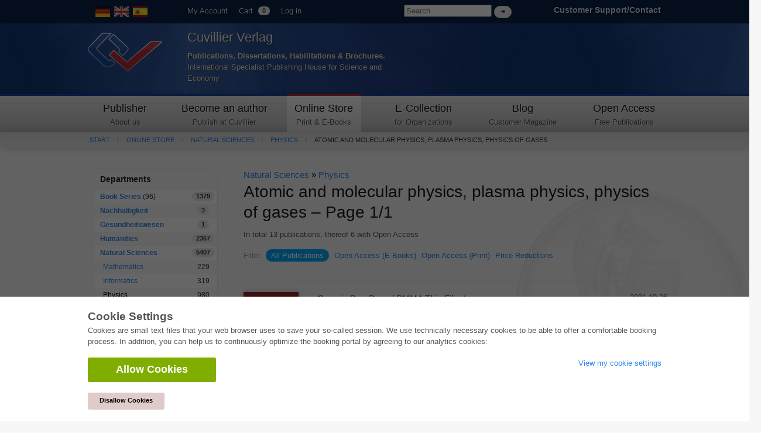

--- FILE ---
content_type: text/html; charset=utf-8
request_url: https://cuvillier.de/en/shop/areas/79-atomic-and-molecular-physics-plasma-physics-physics-of-gases
body_size: 9261
content:
<!DOCTYPE html>
<!-- paulirish.com/2008/conditional-stylesheets-vs-css-hacks-answer-neither/ -->
<!--[if lt IE 7 ]> <html class=\"ie6\" lang=\"en\"> <![endif]-->
<!--[if IE 7 ]> <html class=\"ie7\" lang=\"en\"> <![endif]-->
<!--[if IE 8 ]> <html class=\"ie8\" lang=\"en\"> <![endif]-->
<!--[if IE 9 ]> <html class=\"ie9\" lang=\"en\"> <![endif]-->
<!--[if (gt IE 9)|!(IE)]> <!--> <html lang=\"en\"> <![endif]-->
<head>
<meta charset='utf-8'>
<meta content='width=device-width, initial-scale=1.0' name='viewport'>
<meta content='875bc2711eb04feb9fa65b301b6f9142' name='p:domain_verify'>
<meta content='en' http-equiv='content-language'>
<meta content='uTqJlM2k_6rHZgpaVwKiMs_4TTg81usEfpZvTVNuiZA' name='google-site-verification'>
<link href='https://cuvillier.de/de/shop/areas/79-atomic-and-molecular-physics-plasma-physics-physics-of-gases' hreflang='de' rel='alternate'>
<link href='https://cuvillier.de/es/shop/areas/79-atomic-and-molecular-physics-plasma-physics-physics-of-gases' hreflang='es' rel='alternate'>
<title>Atomic and molecular physics, plasma physics, physics of gases – Page 1/1 – Cuvillier Verlag</title>
<link href='https://cuvillier.de/en/shop/areas/79-atomic-and-molecular-physics-plasma-physics-physics-of-gases' rel='canonical'>
<link href='/favicon.ico' rel='shortcut icon' type='image/x-icon'>
<link href='/apple-touch-icon.png' rel='apple-touch-icon'>
<link href='/apple-touch-icon-57x57.png' rel='apple-touch-icon' sizes='57x57'>
<link href='/apple-touch-icon-72x72.png' rel='apple-touch-icon' sizes='72x72'>
<link href='/apple-touch-icon-76x76.png' rel='apple-touch-icon' sizes='76x76'>
<link href='/apple-touch-icon-114x114.png' rel='apple-touch-icon' sizes='114x114'>
<link href='/apple-touch-icon-120x120.png' rel='apple-touch-icon' sizes='120x120'>
<link href='/apple-touch-icon-144x144.png' rel='apple-touch-icon' sizes='144x144'>
<link href='/apple-touch-icon-152x152.png' rel='apple-touch-icon' sizes='152x152'>
<link href='/apple-touch-icon-180x180.png' rel='apple-touch-icon' sizes='180x180'>
<link href="/assets/application-af18d542899c1c9d9ad4620c48c9e142.css" media="all" rel="stylesheet" type="text/css" />
<script src="/assets/application-1e301e6b7e53b4a26351b08ac70adc74.js" type="text/javascript"></script>
<meta content="authenticity_token" name="csrf-param" />
<meta content="mT5HferlCahiOSZ+PC41K0gWgVO1aHVQhBQQM1UuUqc=" name="csrf-token" />
</head>
<body class='application' id='shop'>
<script>
   $('body').css({'overflow':'hidden'});
</script>
<div class='cookie-wrapper'>
<div class='element--cookie-banner'>
<div class='element--card'>
<div class='cookie-padding'>
<div class='row'>
<div class='large-12 columns'>
<div class='card--title'>
Cookie Settings
</div>
<p>
Cookies are small text files that your web browser uses to save your so-called session. We use technically necessary cookies to be able to offer a comfortable booking process. In addition, you can help us to continuously optimize the booking portal by agreeing to our analytics cookies:
</p>
<div class='row'>
<div class='large-8 columns'>
<a href="/en/cookies/ga_allow" class="button green large radius" data-method="post" data-remote="true" onclick="$(&#x27;body&#x27;).css({overflow:&#x27;scroll&#x27;});" rel="nofollow"><i class='fa fa-check'></i>
Allow Cookies
</a><br>
<br>
<a href="/en/cookies/ga_disallow" class="button small radius" data-method="post" data-remote="true" onclick="$(&#x27;body&#x27;).css({overflow:&#x27;scroll&#x27;});" rel="nofollow" style="background: #e0caca; color: #000;"><i class='fa fa-times'></i>
Disallow Cookies
</a></div>
<div class='large-4 columns'>
<p>
<a href="/en/cookies"><i class='fa fa-arrow-right'></i>
View my cookie settings
</a></p>
</div>
</div>
</div>
</div>
</div>
</div>
</div>
</div>

<div class='web' id='layout'>
<a name='top_of_page'></a>
<div class='heaven'>
<div class='user-bar'>
<div class='row'>
<div class='two columns hide-on-phones'>
<div class='left'>
<div id='locales'>
<a href="/de/shop/areas/79-atomic-and-molecular-physics-plasma-physics-physics-of-gases"><img alt="De" class="language-icon" src="/assets/icons/de.png" /></a>
<img alt="En" class="language-icon" src="/assets/icons/en.png" />
<a href="/es/shop/areas/79-atomic-and-molecular-physics-plasma-physics-physics-of-gases"><img alt="Es" class="language-icon" src="/assets/icons/es.png" /></a>
</div>

</div>
</div>
<div class='seven columns'>
<ul class='left top-user-bar'>
<li><a href="/en/account">My Account</a></li>
<li>
<a href="/en/account/cart">Cart
<span class="cart-count-badge label round white">0</span>
</a></li>
<li>
<a href="/en/users/sign_in">Log in</a>
</li>
</ul>
<div class='show-on-phones'>
<div class='mobile-menu-button'>
<a class='burgermenu' href='#'>
☰
</a>
</div>
</div>
<div class='right hide-on-phones'>
<form accept-charset="UTF-8" action="/en/shop/publications" class="nice" method="get" style="display: inline !important;"><div style="margin:0;padding:0;display:inline"><input name="utf8" type="hidden" value="&#x2713;" /></div>
<input id="query" name="query" placeholder="Search" style="width: 150px;" type="search" />
<input class="white button round tiny nice" name="commit" style="margin-top: 10px; display: inline;" type="submit" value="➜" />
</form>

</div>
</div>
<div class='three columns customer-service hide-on-phones'>
<div class='right'>
<b>
<a href="/en/Kontakt">Customer Support/Contact
</a></b>
</div>
</div>
<div class='clearfix'></div>
</div>
</div>
</div>
<div class='show-on-phones'>
<form accept-charset="UTF-8" action="/en/shop/publications" class="nice" method="get" style="display: inline !important;"><div style="margin:0;padding:0;display:inline"><input name="utf8" type="hidden" value="&#x2713;" /></div>
<div class='row' style='background: #0a2047;'>
<div class='three columns phone-three'>
<input id="query" name="query" placeholder="Search" style="margin-left: 5px; margin-top: 14px; width: 100%;" type="search" />
</div>
<div class='three columns phone-one'>
<input class="white button round tiny nice" name="commit" style="display: inline;" type="submit" value="➜" />
</div>
</div>
</form>

</div>
<div class='header'>
<div class='row'>
<div class='two columns phone-one'>
<div class='cuv-logo'>
<a href="/en"><img alt="Logo_cuvillier_verlag" src="/assets/logos/Logo_Cuvillier_Verlag.png" /></a>
</div>
</div>
<div class='five columns cuvillier-info phone-three'>
<div class='hide-on-phones'>
<h3>Cuvillier Verlag</h3>
<p>
<strong>Publications, Dissertations, Habilitations &amp; Brochures.</strong>
<br>
International Specialist Publishing House for Science and Economy
</p>
</div>
<div class='show-on-phones'>
<h2>Cuvillier Verlag GmbH</h2>
</div>
</div>
<div class='twoneo columns hide-on-phones'></div>
<div class='four columns'>
<div class='show-on-phones'>
<div class='right'>
<div id='locales'>
<a href="/de/shop/areas/79-atomic-and-molecular-physics-plasma-physics-physics-of-gases"><img alt="De" class="language-icon" src="/assets/icons/de.png" /></a>
<img alt="En" class="language-icon" src="/assets/icons/en.png" />
<a href="/es/shop/areas/79-atomic-and-molecular-physics-plasma-physics-physics-of-gases"><img alt="Es" class="language-icon" src="/assets/icons/es.png" /></a>
</div>

</div>
</div>
</div>
</div>
</div>
<div class='hide-on-phones'>
<div class='navigation'>
<div class='row'>
<nav>
<div class='two columns nav-item first' id='publisher'>
<a href="/en/cuvillier-verlag"><h5>Publisher</h5>
<p class='top-nav-info'>
About us
</p>
</a></div>
<div class='three columns nav-item first' id='authors'>
<a href="/en/autorwerden"><h5>Become an author</h5>
<p class='top-nav-info'>
Publish at Cuvillier
</p>
</a></div>
<div class='two columns nav-item first' id='shop'>
<a href="/en/shop"><h5>Online Store</h5>
<p class='top-nav-info'>
Print & E-Books
</p>
</a></div>
<div class='three columns nav-item' id='ecollection'>
<a href="/en/ecollection"><h5>E-Collection</h5>
<p class='top-nav-info'>
for Organizations
</p>
</a></div>
<div class='two columns nav-item' id='blog'>
<a href="/en/blog"><h5>Blog</h5>
<p class='top-nav-info'>
Customer Magazine
</p>
</a></div>
<div class='two columns nav-item' id='open_access'>
<a href="/en/open_access"><h5>Open Access</h5>
<p class='top-nav-info'>
Free Publications
</p>
</a></div>
</nav>
</div>
</div>
</div>
<div class='crumbs'>
<div class='row'>
<div class='twelve columns'>
<ul class='breadcrumbs frontend'>
<li><a href="/en">Start</a></li>
<li><a href="/en/shop">Online Store</a></li>
<li><a href="/en/shop/areas/184-natural-sciences">Natural Sciences</a></li>
<li><a href="/en/shop/areas/76-physics">Physics</a></li>
<li class='current'><a href="/en/shop/areas/79-atomic-and-molecular-physics-plasma-physics-physics-of-gases">Atomic and molecular physics, plasma physics, physics of gases</a></li>

</ul>
<div class='show-on-phones'>
<div class='burgermenu-navigation hide-on-phones'>
<ul class='burgermenu-main'>
<li class='burgermenu-main-navigation'>
<a href="/en/cms/containers/1/pages/1">Publisher
</a></li>
<li class='burgermenu-main-navigation'>
<a href="/en/cms/containers/2/pages/2">Become an author
</a></li>
<li class='burgermenu-main-navigation'>
<a href="/en/shop">Online Store
</a></li>
<li class='burgermenu-main-navigation'>
<a href="/en/ecollection">E-Collection
</a></li>
<li class='burgermenu-main-navigation'>
<a href="/en/blog">Blog
</a></li>
<li class='burgermenu-main-navigation'>
<a href="/en/open_access">Open Access
</a></li>
<li class='burgermenu-main-navigation'>
<a href="/en/cms/containers/3/pages/35">Contact/Access
</a></li>
</ul>
</div>
</div>

</div>
</div>
</div>
<div class='yield'>
<div class='row'>
<div class='twelve columns'>

<div class='row'>
<div class='three columns ecollection_sidebar'>
<table class='radius'>
<thead>
<th>Departments</th>
<th></th>
</thead>
<tbody>
<tr class='clickable shop-area-narrow'>
<td>
<strong><a href="/en/shop/series">Book Series</a></strong>
(96)
</td>
<td class='centered'>
<div class='label white round'>
1379
</div>
</td>
</tr>
<tr class='clickable shop-area-narrow'>
<td>
<strong><a href="/en/shop/areas/208-nachhaltigkeit">Nachhaltigkeit</a></strong>
</td>
<td class='centered'>
<div class='label white round'>
3
</div>
</td>
</tr>
<tr class='clickable shop-area-narrow'>
<td>
<strong><a href="/en/shop/areas/207-gesundheitswesen">Gesundheitswesen</a></strong>
</td>
<td class='centered'>
<div class='label white round'>
1
</div>
</td>
</tr>
<tr class='clickable shop-area-narrow'>
<td>
<strong><a href="/en/shop/areas/183-humanities">Humanities</a></strong>
</td>
<td class='centered'>
<div class='label white round'>
2367
</div>
</td>
</tr>
<tr class='clickable shop-area-narrow'>
<td>
<strong><a href="/en/shop/areas/184-natural-sciences">Natural Sciences</a></strong>
</td>
<td class='centered'>
<div class='label white round'>
5407
</div>
</td>
</tr>
<tr class='clickable shop-area-narrow'>
<td class='shifted'>
<a href="/en/shop/areas/72-mathematics">Mathematics</a>
</td>
<td class='centered'>
229
</td>
</tr>
<tr class='clickable shop-area-narrow'>
<td class='shifted'>
<a href="/en/shop/areas/75-informatics">Informatics</a>
</td>
<td class='centered'>
319
</td>
</tr>
<tr class='clickable shop-area-narrow'>
<td class='shifted'>
<a href="/en/shop/areas/76-physics" class="current_area">Physics</a>
</td>
<td class='centered'>
980
</td>
</tr>
<tr class='clickable shop-area-narrow'>
<td class='shifted'>
<a href="/en/shop/areas/82-chemistry">Chemistry</a>
</td>
<td class='centered'>
1364
</td>
</tr>
<tr class='clickable shop-area-narrow'>
<td class='shifted'>
<a href="/en/shop/areas/91-geosciences">Geosciences</a>
</td>
<td class='centered'>
131
</td>
</tr>
<tr class='clickable shop-area-narrow'>
<td class='shifted'>
<a href="/en/shop/areas/102-human-medicine">Human medicine</a>
</td>
<td class='centered'>
243
</td>
</tr>
<tr class='clickable shop-area-narrow'>
<td class='shifted'>
<a href="/en/shop/areas/118-stomatology">Stomatology</a>
</td>
<td class='centered'>
10
</td>
</tr>
<tr class='clickable shop-area-narrow'>
<td class='shifted'>
<a href="/en/shop/areas/119-veterinary-medicine">Veterinary medicine</a>
</td>
<td class='centered'>
108
</td>
</tr>
<tr class='clickable shop-area-narrow'>
<td class='shifted'>
<a href="/en/shop/areas/123-pharmacy">Pharmacy</a>
</td>
<td class='centered'>
147
</td>
</tr>
<tr class='clickable shop-area-narrow'>
<td class='shifted'>
<a href="/en/shop/areas/129-biology">Biology</a>
</td>
<td class='centered'>
835
</td>
</tr>
<tr class='clickable shop-area-narrow'>
<td class='shifted'>
<a href="/en/shop/areas/136-biochemistry-molecular-biology-gene-technology">Biochemistry, molecular biology, gene technology</a>
</td>
<td class='centered'>
121
</td>
</tr>
<tr class='clickable shop-area-narrow'>
<td class='shifted'>
<a href="/en/shop/areas/137-biophysics">Biophysics</a>
</td>
<td class='centered'>
25
</td>
</tr>
<tr class='clickable shop-area-narrow'>
<td class='shifted'>
<a href="/en/shop/areas/138-domestic-and-nutritional-science">Domestic and nutritional science</a>
</td>
<td class='centered'>
45
</td>
</tr>
<tr class='clickable shop-area-narrow'>
<td class='shifted'>
<a href="/en/shop/areas/139-agricultural-science">Agricultural science</a>
</td>
<td class='centered'>
1004
</td>
</tr>
<tr class='clickable shop-area-narrow'>
<td class='shifted'>
<a href="/en/shop/areas/145-forest-science">Forest science</a>
</td>
<td class='centered'>
201
</td>
</tr>
<tr class='clickable shop-area-narrow'>
<td class='shifted'>
<a href="/en/shop/areas/150-horticultural-science">Horticultural science</a>
</td>
<td class='centered'>
20
</td>
</tr>
<tr class='clickable shop-area-narrow'>
<td class='shifted'>
<a href="/en/shop/areas/151-environmental-research-ecology-and-landscape-conservation">Environmental research, ecology and landscape conservation</a>
</td>
<td class='centered'>
148
</td>
</tr>
<tr class='clickable shop-area-narrow'>
<td>
<strong><a href="/en/shop/areas/185-engineering">Engineering</a></strong>
</td>
<td class='centered'>
<div class='label white round'>
1793
</div>
</td>
</tr>
<tr class='clickable shop-area-narrow'>
<td>
<strong><a href="/en/shop/areas/187-common">Common</a></strong>
</td>
<td class='centered'>
<div class='label white round'>
98
</div>
</td>
</tr>
<tr class='clickable shop-area-narrow'>
<td colspan='2'>
<b>
<a href="https://cuvillier.de/sites/leitlinien-unfallchirurgie/" target="_blank">Leitlinien Unfallchirurgie
<br>
5. Auflage bestellen
</a></b>
</td>
</tr>
</tbody>
</table>
<hr>
<h6>Advanced Search</h6>
<form accept-charset="UTF-8" action="/en/shop/publications" html="{:class=&gt;&quot;nice&quot;}" method="get"><div style="margin:0;padding:0;display:inline"><input name="utf8" type="hidden" value="&#x2713;" /></div>
<input class="full radius" id="query" name="query" placeholder="Full text search" type="search" />
<input class="full radius" id="isbn" name="isbn" placeholder="ISBN" type="search" />
<input class="full radius" id="title" name="title" placeholder="Title" type="search" />
<input class="full radius" id="author" name="author" placeholder="Author" type="search" />
<input class="full radius" id="keyword" name="keyword" placeholder="Keyword" type="search" />
<input class="white button radius tiny nice full" name="commit" type="submit" value="Search" />
</form>



</div>
<div class='nine columns'>
<h6>
<a href="/en/shop/areas/184-natural-sciences">Natural Sciences</a>
»
<a href="/en/shop/areas/76-physics">Physics</a>
</h6>
<h1>Atomic and molecular physics, plasma physics, physics of gases – Page 1/1</h1>
<div class='counter'>
<div class='row'>
<div class='twelve columns'>
<div class='counter'>
In total 13 publications, thereof 6 with Open Access
</div>
<br>
<dl class='sub-nav'>
<dt class='hide-on-phones'>Filter</dt>
<dd class='active'><a href="/en/shop/areas/79-atomic-and-molecular-physics-plasma-physics-physics-of-gases">All Publications</a></dd>
<dd><a href="/en/shop/areas/79-atomic-and-molecular-physics-plasma-physics-physics-of-gases?filter=open_access">Open Access (E-Books)</a></dd>
<dd><a href="/en/shop/areas/79-atomic-and-molecular-physics-plasma-physics-physics-of-gases?filter=open_access_print">Open Access (Print)</a></dd>
<dd><a href="/en/shop/areas/79-atomic-and-molecular-physics-plasma-physics-physics-of-gases?filter=price_reduced">Price Reductions</a></dd>
</dl>
</div>
</div>
</div>
<hr>
<div class='row publication-listing' id='publication_8537'>
<div class='two columns phone-one'>
<a href="/en/shop/publications/8537-organic-dye-doped-pmma-thin-film-laser"><img alt="Organic Dye-Doped PMMA Thin-Film Laser" class="cover" src="/uploads/publication/cover/8537/small_20211026_Ang_cover.jpg" /></a>
</div>
<div class='eight columns phone-three'>
<h6>
<a href="/en/shop/publications/8537-organic-dye-doped-pmma-thin-film-laser">Organic Dye-Doped PMMA Thin-Film Laser</a>
</h6>
<a href="/en/shop/people/61139-pen-yiao-ang">Pen Yiao Ang</a>
<div class='contributor'>
Author
</div>
<div class='clearfix'></div>
<div class='hide-on-phones'>
ISBN-13 (Hard Copy):
978-3-73697-503-3
<br>
ISBN-13 (eBook):
978-3-73696-503-4
<br>
Final Book Format:
A5
</div>
<div class='publication-price' id='publication_8537'>
<div class='row'>
<div class='four columns'>
<img alt="Price_print" class="has-tip tip-top" data-tooltip="true" src="/assets/icons/price_print.png" title="Print Edition" />
<div class='price'>EUR 53.88</div>
<div class='clearfix'></div>
<form accept-charset="UTF-8" action="https://cuvillier.de/en/account/orders/populate" data-remote="true" method="post"><div style="margin:0;padding:0;display:inline"><input name="utf8" type="hidden" value="&#x2713;" /><input name="authenticity_token" type="hidden" value="mT5HferlCahiOSZ+PC41K0gWgVO1aHVQhBQQM1UuUqc=" /></div><input id="order_publication_id" name="order[publication_id]" type="hidden" value="8537" />
<input id="order_variant" name="order[variant]" type="hidden" value="print" />
<input class="tiny radius nice white button" id="print" name="commit" type="submit" value="Add to Cart +" />
</form>

<div class='clearfix'></div>
</div>
<div class='four columns'>
<img alt="Price_ebook" class="has-tip tip-top" data-tooltip="true" src="/assets/icons/price_ebook.png" title="eBook" />
<div class='price'>EUR 38.28</div>
<div class='clearfix'></div>
<form accept-charset="UTF-8" action="https://cuvillier.de/en/account/orders/populate" data-remote="true" method="post"><div style="margin:0;padding:0;display:inline"><input name="utf8" type="hidden" value="&#x2713;" /><input name="authenticity_token" type="hidden" value="mT5HferlCahiOSZ+PC41K0gWgVO1aHVQhBQQM1UuUqc=" /></div><input id="order_publication_id" name="order[publication_id]" type="hidden" value="8537" />
<input id="order_variant" name="order[variant]" type="hidden" value="ebook" />
<input class="tiny radius nice white button" id="ebook" name="commit" type="submit" value="Add to Cart +" />
</form>

<div class='clearfix'></div>
</div>
<div class='clearfix'></div>
</div>
</div>

</div>
<div class='two columns hide-on-phones'>
<div class='publication_date right'>
2021-10-26
</div>
<div class='clearfix'></div>
<div class='row'>
<div class='eight columns push-four'>
<div class='badge-area'>

</div>
</div>
</div>
</div>
</div>
<hr>
<div class='row publication-listing' id='publication_8419'>
<div class='two columns phone-one'>
<a href="/en/shop/publications/8419-konzept-zur-bestimmung-der-krafstoffqualitat-fur-den-betrieb-in-plug-in-hybridfahrzeugen"><img alt="Konzept zur Bestimmung der Krafstoffqualität für den Betrieb in Plug-in Hybridfahrzeugen" class="cover" src="/uploads/publication/cover/8419/small_9783736974005-cover.jpg" /></a>
</div>
<div class='eight columns phone-three'>
<h6>
<a href="/en/shop/publications/8419-konzept-zur-bestimmung-der-krafstoffqualitat-fur-den-betrieb-in-plug-in-hybridfahrzeugen">Konzept zur Bestimmung der Krafstoffqualität für den Betrieb in Plug-in Hybridfahrzeugen (Volume 29)</a>
</h6>
<a href="/en/shop/people/59975-mustafa-eskiner">Mustafa Eskiner</a>
<div class='contributor'>
Author
</div>
<div class='clearfix'></div>
<div class='hide-on-phones'>
ISBN-13 (Hard Copy):
978-3-73697-400-5
<br>
ISBN-13 (eBook):
978-3-73696-400-6
<br>
Final Book Format:
A5
</div>
<div class='publication-price' id='publication_8419'>
<div class='row'>
<div class='four columns'>
<img alt="Price_print" class="has-tip tip-top" data-tooltip="true" src="/assets/icons/price_print.png" title="Print Edition" />
<div class='price'>EUR 63.84</div>
<div class='clearfix'></div>
<form accept-charset="UTF-8" action="https://cuvillier.de/en/account/orders/populate" data-remote="true" method="post"><div style="margin:0;padding:0;display:inline"><input name="utf8" type="hidden" value="&#x2713;" /><input name="authenticity_token" type="hidden" value="mT5HferlCahiOSZ+PC41K0gWgVO1aHVQhBQQM1UuUqc=" /></div><input id="order_publication_id" name="order[publication_id]" type="hidden" value="8419" />
<input id="order_variant" name="order[variant]" type="hidden" value="print" />
<input class="tiny radius nice white button" id="print" name="commit" type="submit" value="Add to Cart +" />
</form>

<div class='clearfix'></div>
</div>
<div class='four columns'>
<img alt="Price_ebook" class="has-tip tip-top" data-tooltip="true" src="/assets/icons/price_ebook.png" title="eBook" />
<div class='price'>EUR 47.88</div>
<div class='clearfix'></div>
<form accept-charset="UTF-8" action="https://cuvillier.de/en/account/orders/populate" data-remote="true" method="post"><div style="margin:0;padding:0;display:inline"><input name="utf8" type="hidden" value="&#x2713;" /><input name="authenticity_token" type="hidden" value="mT5HferlCahiOSZ+PC41K0gWgVO1aHVQhBQQM1UuUqc=" /></div><input id="order_publication_id" name="order[publication_id]" type="hidden" value="8419" />
<input id="order_variant" name="order[variant]" type="hidden" value="ebook" />
<input class="tiny radius nice white button" id="ebook" name="commit" type="submit" value="Add to Cart +" />
</form>

<div class='clearfix'></div>
</div>
<div class='clearfix'></div>
</div>
</div>

</div>
<div class='two columns hide-on-phones'>
<div class='publication_date right'>
2021-03-23
</div>
<div class='clearfix'></div>
<div class='row'>
<div class='eight columns push-four'>
<div class='badge-area'>

</div>
</div>
</div>
</div>
</div>
<hr>
<div class='row publication-listing' id='publication_8382'>
<div class='two columns phone-one'>
<a href="/en/shop/publications/8382-advanced-diffusion-studies-of-active-enzymes-and-nanosystems"><img alt="Advanced Diffusion Studies of Active Enzymes and Nanosystems" class="cover" src="/uploads/publication/cover/8382/small_9783736973640-cover.jpg" /></a>
</div>
<div class='eight columns phone-three'>
<h6>
<a href="/en/shop/publications/8382-advanced-diffusion-studies-of-active-enzymes-and-nanosystems">Advanced Diffusion Studies of Active Enzymes and Nanosystems</a>
</h6>
<a href="/en/shop/people/59582-jan-philipp-gunther">Jan-Philipp Günther</a>
<div class='contributor'>
Author
</div>
<div class='clearfix'></div>
<div class='hide-on-phones'>
ISBN-13 (Hard Copy):
978-3-73697-364-0
<br>
ISBN-13 (eBook):
978-3-73696-364-1
<br>
Final Book Format:
A5
</div>
<div class='publication-price' id='publication_8382'>
<div class='row'>
<div class='four columns'>
<img alt="Price_print" class="has-tip tip-top" data-tooltip="true" src="/assets/icons/price_print.png" title="Print Edition" />
<div class='price'>EUR 63.48</div>
<div class='clearfix'></div>
<form accept-charset="UTF-8" action="https://cuvillier.de/en/account/orders/populate" data-remote="true" method="post"><div style="margin:0;padding:0;display:inline"><input name="utf8" type="hidden" value="&#x2713;" /><input name="authenticity_token" type="hidden" value="mT5HferlCahiOSZ+PC41K0gWgVO1aHVQhBQQM1UuUqc=" /></div><input id="order_publication_id" name="order[publication_id]" type="hidden" value="8382" />
<input id="order_variant" name="order[variant]" type="hidden" value="print" />
<input class="tiny radius nice white button" id="print" name="commit" type="submit" value="Add to Cart +" />
</form>

<div class='clearfix'></div>
</div>
<div class='four columns'>
<img alt="Price_ebook" class="has-tip tip-top" data-tooltip="true" src="/assets/icons/price_ebook.png" title="eBook" />
<div class='price'>EUR 45.48</div>
<div class='clearfix'></div>
<form accept-charset="UTF-8" action="https://cuvillier.de/en/account/orders/populate" data-remote="true" method="post"><div style="margin:0;padding:0;display:inline"><input name="utf8" type="hidden" value="&#x2713;" /><input name="authenticity_token" type="hidden" value="mT5HferlCahiOSZ+PC41K0gWgVO1aHVQhBQQM1UuUqc=" /></div><input id="order_publication_id" name="order[publication_id]" type="hidden" value="8382" />
<input id="order_variant" name="order[variant]" type="hidden" value="ebook" />
<input class="tiny radius nice white button" id="ebook" name="commit" type="submit" value="Add to Cart +" />
</form>

<div class='clearfix'></div>
</div>
<div class='clearfix'></div>
</div>
</div>

</div>
<div class='two columns hide-on-phones'>
<div class='publication_date right'>
2021-02-03
</div>
<div class='clearfix'></div>
<div class='row'>
<div class='eight columns push-four'>
<div class='badge-area'>

</div>
</div>
</div>
</div>
</div>
<hr>
<div class='row publication-listing' id='publication_8342'>
<div class='two columns phone-one'>
<a href="/en/shop/publications/8342-rarefied-gas-flows-and-dynamic-plasma-phenomena-in-electric-propulsion-systems"><img alt="Rarefied Gas Flows and Dynamic Plasma Phenomena in Electric Propulsion Systems" class="cover" src="/uploads/publication/cover/8342/small_9783736973244-cover.jpg" /></a>
</div>
<div class='eight columns phone-three'>
<h6>
<a href="/en/shop/publications/8342-rarefied-gas-flows-and-dynamic-plasma-phenomena-in-electric-propulsion-systems">Rarefied Gas Flows and Dynamic Plasma Phenomena in Electric Propulsion Systems</a>
</h6>
<a href="/en/shop/people/59270-juan-esteban-gomez-herrera">Juan Esteban Gomez Herrera</a>
<div class='contributor'>
Author
</div>
<div class='clearfix'></div>
<div class='hide-on-phones'>
ISBN-13 (Hard Copy):
978-3-73697-324-4
<br>
ISBN-13 (eBook):
978-3-73696-324-5
<br>
Final Book Format:
A5
</div>
<div class='publication-price' id='publication_8342'>
<div class='row'>
<div class='four columns'>
<img alt="Price_print" class="has-tip tip-top" data-tooltip="true" src="/assets/icons/price_print.png" title="Print Edition" />
<div class='price'>EUR 117.48</div>
<div class='clearfix'></div>
<form accept-charset="UTF-8" action="https://cuvillier.de/en/account/orders/populate" data-remote="true" method="post"><div style="margin:0;padding:0;display:inline"><input name="utf8" type="hidden" value="&#x2713;" /><input name="authenticity_token" type="hidden" value="mT5HferlCahiOSZ+PC41K0gWgVO1aHVQhBQQM1UuUqc=" /></div><input id="order_publication_id" name="order[publication_id]" type="hidden" value="8342" />
<input id="order_variant" name="order[variant]" type="hidden" value="print" />
<input class="tiny radius nice white button" id="print" name="commit" type="submit" value="Add to Cart +" />
</form>

<div class='clearfix'></div>
</div>
<div class='four columns'>
<img alt="Price_ebook" class="has-tip tip-top" data-tooltip="true" src="/assets/icons/price_ebook.png" title="eBook" />
<div class='price'>EUR 82.68</div>
<div class='clearfix'></div>
<form accept-charset="UTF-8" action="https://cuvillier.de/en/account/orders/populate" data-remote="true" method="post"><div style="margin:0;padding:0;display:inline"><input name="utf8" type="hidden" value="&#x2713;" /><input name="authenticity_token" type="hidden" value="mT5HferlCahiOSZ+PC41K0gWgVO1aHVQhBQQM1UuUqc=" /></div><input id="order_publication_id" name="order[publication_id]" type="hidden" value="8342" />
<input id="order_variant" name="order[variant]" type="hidden" value="ebook" />
<input class="tiny radius nice white button" id="ebook" name="commit" type="submit" value="Add to Cart +" />
</form>

<div class='clearfix'></div>
</div>
<div class='clearfix'></div>
</div>
</div>

</div>
<div class='two columns hide-on-phones'>
<div class='publication_date right'>
2021-01-04
</div>
<div class='clearfix'></div>
<div class='row'>
<div class='eight columns push-four'>
<div class='badge-area'>

</div>
</div>
</div>
</div>
</div>
<hr>
<div class='row publication-listing' id='publication_8007'>
<div class='two columns phone-one'>
<a href="/en/shop/publications/8007-experimental-study-of-the-zonal-flow-dynamics-in-the-magnetised-plasmas-of-the-stellarator-experiment-tj-k"><img alt="Experimental study of the zonal-flow dynamics in the magnetised plasmas of the stellarator experiment TJ-K" class="cover" src="/uploads/publication/cover/8007/small_9783736999930_cover.jpg" /></a>
</div>
<div class='eight columns phone-three'>
<h6>
<a href="/en/shop/publications/8007-experimental-study-of-the-zonal-flow-dynamics-in-the-magnetised-plasmas-of-the-stellarator-experiment-tj-k">Experimental study of the zonal-flow dynamics in the magnetised plasmas of the stellarator experiment TJ-K</a>
</h6>
<a href="/en/shop/people/57494-bernhard-schmid">Bernhard Schmid</a>
<div class='contributor'>
Author
</div>
<div class='clearfix'></div>
<div class='hide-on-phones'>
ISBN-13 (Hard Copy):
978-3-73699-993-0
<br>
ISBN-13 (eBook):
978-3-73698-993-1
<br>
Final Book Format:
A5
</div>
<div class='publication-price' id='publication_8007'>
<div class='row'>
<div class='four columns'>
<img alt="Price_print" class="has-tip tip-top" data-tooltip="true" src="/assets/icons/price_print.png" title="Print Edition" />
<div class='price'>EUR 49.90</div>
<div class='clearfix'></div>
<form accept-charset="UTF-8" action="https://cuvillier.de/en/account/orders/populate" data-remote="true" method="post"><div style="margin:0;padding:0;display:inline"><input name="utf8" type="hidden" value="&#x2713;" /><input name="authenticity_token" type="hidden" value="mT5HferlCahiOSZ+PC41K0gWgVO1aHVQhBQQM1UuUqc=" /></div><input id="order_publication_id" name="order[publication_id]" type="hidden" value="8007" />
<input id="order_variant" name="order[variant]" type="hidden" value="print" />
<input class="tiny radius nice white button" id="print" name="commit" type="submit" value="Add to Cart +" />
</form>

<div class='clearfix'></div>
</div>
<div class='four columns'>
<img alt="Price_ebook" class="has-tip tip-top" data-tooltip="true" src="/assets/icons/price_ebook.png" title="eBook" />
<div class='price'>EUR 0.00</div>
<div class='clearfix'></div>
<form accept-charset="UTF-8" action="https://cuvillier.de/en/account/orders/populate" data-remote="true" method="post"><div style="margin:0;padding:0;display:inline"><input name="utf8" type="hidden" value="&#x2713;" /><input name="authenticity_token" type="hidden" value="mT5HferlCahiOSZ+PC41K0gWgVO1aHVQhBQQM1UuUqc=" /></div><input id="order_publication_id" name="order[publication_id]" type="hidden" value="8007" />
<input id="order_variant" name="order[variant]" type="hidden" value="ebook" />
<input class="tiny radius nice white button" id="ebook" name="commit" type="submit" value="Add to Cart +" />
</form>

<div class='clearfix'></div>
</div>
<div class='four columns'>
<img alt="Price_ebook" class="has-tip tip-top" data-tooltip="true" src="/assets/icons/price_ebook.png" title="eBook" />
<div class='price'>Open Access</div>
<div class='clearfix'></div>
<a href="/get/ebook/5762/9783736989931_eBook.pdf" class="tiny radius nice white button">PDF (5.9 MB)
Download
</a><br>
</div>
<div class='clearfix'></div>
</div>
</div>

</div>
<div class='two columns hide-on-phones'>
<div class='publication_date right'>
2019-03-28
</div>
<div class='clearfix'></div>
<div class='row'>
<div class='eight columns push-four'>
<div class='badge-area'>

</div>
</div>
</div>
</div>
</div>
<hr>
<div class='row publication-listing' id='publication_7383'>
<div class='two columns phone-one'>
<a href="/en/shop/publications/[base64]"><img alt="Die Struktur von Raum und Zeit, abgeleitet vom v. Klitzing´s Quanten-Hall-Effekt, Galilei´s Weg-Zeit-Gesetz der Bewegung, Wien´schen Verschiebungsgesetz und Avogadro-Loschmidt Gesetz, und die Interpretation der Wärme" class="cover" src="/uploads/publication/cover/7383/small_9783736993884.jpg" /></a>
</div>
<div class='eight columns phone-three'>
<h6>
<a href="/en/shop/publications/[base64]">Die Struktur von Raum und Zeit, abgeleitet vom v. Klitzing´s Quanten-Hall-Effekt, Galilei´s Weg-Zeit-Gesetz der Bewegung, Wien´schen Verschiebungsgesetz und Avogadro-Loschmidt Gesetz, und die Interpretation der Wärme</a>
</h6>
<a href="/en/shop/people/975-gerhard-dorda">Gerhard Dorda</a>
<div class='contributor'>
Author
</div>
<div class='clearfix'></div>
<div class='hide-on-phones'>
ISBN-13 (Hard Copy):
978-3-73699-388-4
<br>
ISBN-13 (eBook):
978-3-73698-388-5
<br>
Final Book Format:
A5
</div>
<div class='publication-price' id='publication_7383'>
<div class='row'>
<div class='four columns'>
<img alt="Price_print" class="has-tip tip-top" data-tooltip="true" src="/assets/icons/price_print.png" title="Print Edition" />
<div class='price'>EUR 19.50</div>
<div class='clearfix'></div>
<form accept-charset="UTF-8" action="https://cuvillier.de/en/account/orders/populate" data-remote="true" method="post"><div style="margin:0;padding:0;display:inline"><input name="utf8" type="hidden" value="&#x2713;" /><input name="authenticity_token" type="hidden" value="mT5HferlCahiOSZ+PC41K0gWgVO1aHVQhBQQM1UuUqc=" /></div><input id="order_publication_id" name="order[publication_id]" type="hidden" value="7383" />
<input id="order_variant" name="order[variant]" type="hidden" value="print" />
<input class="tiny radius nice white button" id="print" name="commit" type="submit" value="Add to Cart +" />
</form>

<div class='clearfix'></div>
</div>
<div class='four columns'>
<img alt="Price_ebook" class="has-tip tip-top" data-tooltip="true" src="/assets/icons/price_ebook.png" title="eBook" />
<div class='price'>EUR 0.00</div>
<div class='clearfix'></div>
<form accept-charset="UTF-8" action="https://cuvillier.de/en/account/orders/populate" data-remote="true" method="post"><div style="margin:0;padding:0;display:inline"><input name="utf8" type="hidden" value="&#x2713;" /><input name="authenticity_token" type="hidden" value="mT5HferlCahiOSZ+PC41K0gWgVO1aHVQhBQQM1UuUqc=" /></div><input id="order_publication_id" name="order[publication_id]" type="hidden" value="7383" />
<input id="order_variant" name="order[variant]" type="hidden" value="ebook" />
<input class="tiny radius nice white button" id="ebook" name="commit" type="submit" value="Add to Cart +" />
</form>

<div class='clearfix'></div>
</div>
<div class='four columns'>
<img alt="Price_ebook" class="has-tip tip-top" data-tooltip="true" src="/assets/icons/price_ebook.png" title="eBook" />
<div class='price'>Open Access</div>
<div class='clearfix'></div>
<a href="/get/ebook/5025/9783736983885_E-Book.pdf" class="tiny radius nice white button">PDF (770 KB)
Download
</a><br>
</div>
<div class='clearfix'></div>
</div>
</div>

</div>
<div class='two columns hide-on-phones'>
<div class='publication_date right'>
2016-11-28
</div>
<div class='clearfix'></div>
<div class='row'>
<div class='eight columns push-four'>
<div class='badge-area'>

</div>
</div>
</div>
</div>
</div>
<hr>
<div class='row publication-listing' id='publication_7249'>
<div class='two columns phone-one'>
<a href="/en/shop/publications/7249-ortsaufgeloste-photoemissionsuntersuchungen-von-plasmonischen-anregungen-in-organisch-anorganischen-hybridsystemen-mit-peem"><img alt="Ortsaufgelöste Photoemissionsuntersuchungen von plasmonischen Anregungen in organisch-anorganischen Hybridsystemen mit PEEM" class="cover" src="/uploads/publication/cover/7249/small_9783736992597.jpg" /></a>
</div>
<div class='eight columns phone-three'>
<h6>
<a href="/en/shop/publications/7249-ortsaufgeloste-photoemissionsuntersuchungen-von-plasmonischen-anregungen-in-organisch-anorganischen-hybridsystemen-mit-peem">Ortsaufgelöste Photoemissionsuntersuchungen von plasmonischen Anregungen in organisch-anorganischen Hybridsystemen mit PEEM</a>
</h6>
<a href="/en/shop/people/55415-massimo-morresi">Massimo Morresi</a>
<div class='contributor'>
Author
</div>
<div class='clearfix'></div>
<div class='hide-on-phones'>
ISBN-13 (Hard Copy):
978-3-73699-259-7
<br>
ISBN-13 (eBook):
978-3-73698-259-8
<br>
Final Book Format:
A5
</div>
<div class='publication-price' id='publication_7249'>
<div class='row'>
<div class='four columns'>
<img alt="Price_print" class="has-tip tip-top" data-tooltip="true" src="/assets/icons/price_print.png" title="Print Edition" />
<div class='price'>EUR 56.40</div>
<div class='clearfix'></div>
<form accept-charset="UTF-8" action="https://cuvillier.de/en/account/orders/populate" data-remote="true" method="post"><div style="margin:0;padding:0;display:inline"><input name="utf8" type="hidden" value="&#x2713;" /><input name="authenticity_token" type="hidden" value="mT5HferlCahiOSZ+PC41K0gWgVO1aHVQhBQQM1UuUqc=" /></div><input id="order_publication_id" name="order[publication_id]" type="hidden" value="7249" />
<input id="order_variant" name="order[variant]" type="hidden" value="print" />
<input class="tiny radius nice white button" id="print" name="commit" type="submit" value="Add to Cart +" />
</form>

<div class='clearfix'></div>
</div>
<div class='four columns'>
<img alt="Price_ebook" class="has-tip tip-top" data-tooltip="true" src="/assets/icons/price_ebook.png" title="eBook" />
<div class='price'>EUR 0.00</div>
<div class='clearfix'></div>
<form accept-charset="UTF-8" action="https://cuvillier.de/en/account/orders/populate" data-remote="true" method="post"><div style="margin:0;padding:0;display:inline"><input name="utf8" type="hidden" value="&#x2713;" /><input name="authenticity_token" type="hidden" value="mT5HferlCahiOSZ+PC41K0gWgVO1aHVQhBQQM1UuUqc=" /></div><input id="order_publication_id" name="order[publication_id]" type="hidden" value="7249" />
<input id="order_variant" name="order[variant]" type="hidden" value="ebook" />
<input class="tiny radius nice white button" id="ebook" name="commit" type="submit" value="Add to Cart +" />
</form>

<div class='clearfix'></div>
</div>
<div class='four columns'>
<img alt="Price_ebook" class="has-tip tip-top" data-tooltip="true" src="/assets/icons/price_ebook.png" title="eBook" />
<div class='price'>Open Access</div>
<div class='clearfix'></div>
<a href="/get/ebook/4891/9783736982598_E-Book.pdf" class="tiny radius nice white button">PDF (7.2 MB)
Download
</a><br>
</div>
<div class='clearfix'></div>
</div>
</div>

</div>
<div class='two columns hide-on-phones'>
<div class='publication_date right'>
2016-06-02
</div>
<div class='clearfix'></div>
<div class='row'>
<div class='eight columns push-four'>
<div class='badge-area'>

</div>
</div>
</div>
</div>
</div>
<hr>
<div class='row publication-listing' id='publication_7221'>
<div class='two columns phone-one'>
<a href="/en/shop/publications/7221-hieronymus-carl-friedrich-freiherr-von-munchhausen-visionar-und-vordenker"><img alt="Hieronymus Carl Friedrich Freiherr von Münchhausen – Visionär und Vordenker" class="cover" src="/uploads/publication/cover/7221/small_9783736992313.jpg" /></a>
</div>
<div class='eight columns phone-three'>
<h6>
<a href="/en/shop/publications/7221-hieronymus-carl-friedrich-freiherr-von-munchhausen-visionar-und-vordenker">Hieronymus Carl Friedrich Freiherr von Münchhausen – Visionär und Vordenker</a>
</h6>
<a href="/en/shop/people/55351-uwe-schumacher">Uwe Schumacher</a>
<div class='contributor'>
Author
</div>
<div class='clearfix'></div>
<div class='hide-on-phones'>
ISBN-13 (Hard Copy):
978-3-73699-231-3
<br>
ISBN-13 (eBook):
978-3-73698-231-4
<br>
Final Book Format:
A5
</div>
<div class='publication-price' id='publication_7221'>
<div class='row'>
<div class='four columns'>
<img alt="Price_print" class="has-tip tip-top" data-tooltip="true" src="/assets/icons/price_print.png" title="Print Edition" />
<div class='price'>EUR 14.80</div>
<div class='clearfix'></div>
<form accept-charset="UTF-8" action="https://cuvillier.de/en/account/orders/populate" data-remote="true" method="post"><div style="margin:0;padding:0;display:inline"><input name="utf8" type="hidden" value="&#x2713;" /><input name="authenticity_token" type="hidden" value="mT5HferlCahiOSZ+PC41K0gWgVO1aHVQhBQQM1UuUqc=" /></div><input id="order_publication_id" name="order[publication_id]" type="hidden" value="7221" />
<input id="order_variant" name="order[variant]" type="hidden" value="print" />
<input class="tiny radius nice white button" id="print" name="commit" type="submit" value="Add to Cart +" />
</form>

<div class='clearfix'></div>
</div>
<div class='four columns'>
<img alt="Price_ebook" class="has-tip tip-top" data-tooltip="true" src="/assets/icons/price_ebook.png" title="eBook" />
<div class='price'>EUR 10.36</div>
<div class='clearfix'></div>
<form accept-charset="UTF-8" action="https://cuvillier.de/en/account/orders/populate" data-remote="true" method="post"><div style="margin:0;padding:0;display:inline"><input name="utf8" type="hidden" value="&#x2713;" /><input name="authenticity_token" type="hidden" value="mT5HferlCahiOSZ+PC41K0gWgVO1aHVQhBQQM1UuUqc=" /></div><input id="order_publication_id" name="order[publication_id]" type="hidden" value="7221" />
<input id="order_variant" name="order[variant]" type="hidden" value="ebook" />
<input class="tiny radius nice white button" id="ebook" name="commit" type="submit" value="Add to Cart +" />
</form>

<div class='clearfix'></div>
</div>
<div class='clearfix'></div>
</div>
</div>

</div>
<div class='two columns hide-on-phones'>
<div class='publication_date right'>
2016-04-08
</div>
<div class='clearfix'></div>
<div class='row'>
<div class='eight columns push-four'>
<div class='badge-area'>

</div>
</div>
</div>
</div>
</div>
<hr>
<div class='row publication-listing' id='publication_7060'>
<div class='two columns phone-one'>
<a href="/en/shop/publications/7060-oberflachenmodifikation-von-silizium-und-beta-eisendisilizid-nanopartikeln-fur-die-druckbare-elektronik"><img alt="Oberflächenmodifikation von Silizium‐ und beta‐Eisendisilizid‐Nanopartikeln für die druckbare Elektronik" class="cover" src="/uploads/publication/cover/7060/small_9783736990869_.jpg" /></a>
</div>
<div class='eight columns phone-three'>
<h6>
<a href="/en/shop/publications/7060-oberflachenmodifikation-von-silizium-und-beta-eisendisilizid-nanopartikeln-fur-die-druckbare-elektronik">Oberflächenmodifikation von Silizium‐ und beta‐Eisendisilizid‐Nanopartikeln für die druckbare Elektronik</a>
</h6>
<a href="/en/shop/people/54917-robert-bywalez">Robert Bywalez</a>
<div class='contributor'>
Author
</div>
<div class='clearfix'></div>
<div class='hide-on-phones'>
ISBN-13 (Hard Copy):
978-3-73699-086-9
<br>
ISBN-13 (eBook):
978-3-73698-086-0
<br>
Final Book Format:
A5
</div>
<div class='publication-price' id='publication_7060'>
<div class='row'>
<div class='four columns'>
<img alt="Price_print" class="has-tip tip-top" data-tooltip="true" src="/assets/icons/price_print.png" title="Print Edition" />
<div class='price'>EUR 35.40</div>
<div class='clearfix'></div>
<form accept-charset="UTF-8" action="https://cuvillier.de/en/account/orders/populate" data-remote="true" method="post"><div style="margin:0;padding:0;display:inline"><input name="utf8" type="hidden" value="&#x2713;" /><input name="authenticity_token" type="hidden" value="mT5HferlCahiOSZ+PC41K0gWgVO1aHVQhBQQM1UuUqc=" /></div><input id="order_publication_id" name="order[publication_id]" type="hidden" value="7060" />
<input id="order_variant" name="order[variant]" type="hidden" value="print" />
<input class="tiny radius nice white button" id="print" name="commit" type="submit" value="Add to Cart +" />
</form>

<div class='clearfix'></div>
</div>
<div class='four columns'>
<img alt="Price_ebook" class="has-tip tip-top" data-tooltip="true" src="/assets/icons/price_ebook.png" title="eBook" />
<div class='price'>EUR 24.78</div>
<div class='clearfix'></div>
<form accept-charset="UTF-8" action="https://cuvillier.de/en/account/orders/populate" data-remote="true" method="post"><div style="margin:0;padding:0;display:inline"><input name="utf8" type="hidden" value="&#x2713;" /><input name="authenticity_token" type="hidden" value="mT5HferlCahiOSZ+PC41K0gWgVO1aHVQhBQQM1UuUqc=" /></div><input id="order_publication_id" name="order[publication_id]" type="hidden" value="7060" />
<input id="order_variant" name="order[variant]" type="hidden" value="ebook" />
<input class="tiny radius nice white button" id="ebook" name="commit" type="submit" value="Add to Cart +" />
</form>

<div class='clearfix'></div>
</div>
<div class='clearfix'></div>
</div>
</div>

</div>
<div class='two columns hide-on-phones'>
<div class='publication_date right'>
2015-09-29
</div>
<div class='clearfix'></div>
<div class='row'>
<div class='eight columns push-four'>
<div class='badge-area'>

</div>
</div>
</div>
</div>
</div>
<hr>
<div class='row publication-listing' id='publication_7001'>
<div class='two columns phone-one'>
<a href="/en/shop/publications/7001-weiterentwicklung-einer-durchlauf-epitaxieanlage-und-implementierung-einer-turbulenten-gasfuhrung"><img alt="Weiterentwicklung einer Durchlauf – Epitaxieanlage und Implementierung einer turbulenten Gasführung" class="cover" src="/uploads/publication/cover/7001/small_9783736990241.jpg" /></a>
</div>
<div class='eight columns phone-three'>
<h6>
<a href="/en/shop/publications/7001-weiterentwicklung-einer-durchlauf-epitaxieanlage-und-implementierung-einer-turbulenten-gasfuhrung">Weiterentwicklung einer Durchlauf – Epitaxieanlage und Implementierung einer turbulenten Gasführung (Volume 1)</a>
</h6>
<a href="/en/shop/people/54763-martin-keller">Martin Keller</a>
<div class='contributor'>
Author
</div>
<div class='clearfix'></div>
<div class='hide-on-phones'>
ISBN-13 (Hard Copy):
9783736990241   
<br>
ISBN-13 (eBook):
978-3-73698-024-2
<br>
Final Book Format:
A5
</div>
<div class='publication-price' id='publication_7001'>
<div class='row'>
<div class='four columns'>
<img alt="Price_print" class="has-tip tip-top" data-tooltip="true" src="/assets/icons/price_print.png" title="Print Edition" />
<div class='price'>EUR 33.60</div>
<div class='clearfix'></div>
<form accept-charset="UTF-8" action="https://cuvillier.de/en/account/orders/populate" data-remote="true" method="post"><div style="margin:0;padding:0;display:inline"><input name="utf8" type="hidden" value="&#x2713;" /><input name="authenticity_token" type="hidden" value="mT5HferlCahiOSZ+PC41K0gWgVO1aHVQhBQQM1UuUqc=" /></div><input id="order_publication_id" name="order[publication_id]" type="hidden" value="7001" />
<input id="order_variant" name="order[variant]" type="hidden" value="print" />
<input class="tiny radius nice white button" id="print" name="commit" type="submit" value="Add to Cart +" />
</form>

<div class='clearfix'></div>
</div>
<div class='four columns'>
<img alt="Price_ebook" class="has-tip tip-top" data-tooltip="true" src="/assets/icons/price_ebook.png" title="eBook" />
<div class='price'>EUR 0.00</div>
<div class='clearfix'></div>
<form accept-charset="UTF-8" action="https://cuvillier.de/en/account/orders/populate" data-remote="true" method="post"><div style="margin:0;padding:0;display:inline"><input name="utf8" type="hidden" value="&#x2713;" /><input name="authenticity_token" type="hidden" value="mT5HferlCahiOSZ+PC41K0gWgVO1aHVQhBQQM1UuUqc=" /></div><input id="order_publication_id" name="order[publication_id]" type="hidden" value="7001" />
<input id="order_variant" name="order[variant]" type="hidden" value="ebook" />
<input class="tiny radius nice white button" id="ebook" name="commit" type="submit" value="Add to Cart +" />
</form>

<div class='clearfix'></div>
</div>
<div class='four columns'>
<img alt="Price_ebook" class="has-tip tip-top" data-tooltip="true" src="/assets/icons/price_ebook.png" title="eBook" />
<div class='price'>Open Access</div>
<div class='clearfix'></div>
<a href="/get/ebook/4641/9783736980242_E-Book.pdf" class="tiny radius nice white button">PDF (5.9 MB)
Download
</a><br>
</div>
<div class='clearfix'></div>
</div>
</div>

</div>
<div class='two columns hide-on-phones'>
<div class='publication_date right'>
2015-06-17
</div>
<div class='clearfix'></div>
<div class='row'>
<div class='eight columns push-four'>
<div class='badge-area'>

</div>
</div>
</div>
</div>
</div>
<hr>
<div class='row publication-listing' id='publication_6979'>
<div class='two columns phone-one'>
<a href="/en/shop/publications/6979-optimierung-und-bewertung-plasmapolymerer-barriereschichten-durch-einen-alternierenden-aufbau-im-rolle-zu-rolle-pe-cvd-verfahren"><img alt="Optimierung und Bewertung plasmapolymerer Barriereschichten durch einen alternierenden Aufbau im Rolle-zu-Rolle PE-CVD-Verfahren" class="cover" src="/uploads/publication/cover/6979/small_9783736990029.jpg" /></a>
</div>
<div class='eight columns phone-three'>
<h6>
<a href="/en/shop/publications/6979-optimierung-und-bewertung-plasmapolymerer-barriereschichten-durch-einen-alternierenden-aufbau-im-rolle-zu-rolle-pe-cvd-verfahren">Optimierung und Bewertung plasmapolymerer Barriereschichten durch einen alternierenden Aufbau im Rolle-zu-Rolle PE-CVD-Verfahren</a>
</h6>
<a href="/en/shop/people/54694-stefanie-wald">Stefanie Wald</a>
<div class='contributor'>
Author
</div>
<div class='clearfix'></div>
<div class='hide-on-phones'>
ISBN-13 (Hard Copy):
978-3-73699-002-9
<br>
ISBN-13 (eBook):
978-3-73698-002-0
<br>
Final Book Format:
A5
</div>
<div class='publication-price' id='publication_6979'>
<div class='row'>
<div class='four columns'>
<img alt="Price_print" class="has-tip tip-top" data-tooltip="true" src="/assets/icons/price_print.png" title="Print Edition" />
<div class='price'>EUR 33.00</div>
<div class='clearfix'></div>
<form accept-charset="UTF-8" action="https://cuvillier.de/en/account/orders/populate" data-remote="true" method="post"><div style="margin:0;padding:0;display:inline"><input name="utf8" type="hidden" value="&#x2713;" /><input name="authenticity_token" type="hidden" value="mT5HferlCahiOSZ+PC41K0gWgVO1aHVQhBQQM1UuUqc=" /></div><input id="order_publication_id" name="order[publication_id]" type="hidden" value="6979" />
<input id="order_variant" name="order[variant]" type="hidden" value="print" />
<input class="tiny radius nice white button" id="print" name="commit" type="submit" value="Add to Cart +" />
</form>

<div class='clearfix'></div>
</div>
<div class='four columns'>
<img alt="Price_ebook" class="has-tip tip-top" data-tooltip="true" src="/assets/icons/price_ebook.png" title="eBook" />
<div class='price'>EUR 0.00</div>
<div class='clearfix'></div>
<form accept-charset="UTF-8" action="https://cuvillier.de/en/account/orders/populate" data-remote="true" method="post"><div style="margin:0;padding:0;display:inline"><input name="utf8" type="hidden" value="&#x2713;" /><input name="authenticity_token" type="hidden" value="mT5HferlCahiOSZ+PC41K0gWgVO1aHVQhBQQM1UuUqc=" /></div><input id="order_publication_id" name="order[publication_id]" type="hidden" value="6979" />
<input id="order_variant" name="order[variant]" type="hidden" value="ebook" />
<input class="tiny radius nice white button" id="ebook" name="commit" type="submit" value="Add to Cart +" />
</form>

<div class='clearfix'></div>
</div>
<div class='four columns'>
<img alt="Price_ebook" class="has-tip tip-top" data-tooltip="true" src="/assets/icons/price_ebook.png" title="eBook" />
<div class='price'>Open Access</div>
<div class='clearfix'></div>
<a href="/get/ebook/4623/9783736980020_E-Book.pdf" class="tiny radius nice white button">PDF (2.8 MB)
Download
</a><br>
</div>
<div class='clearfix'></div>
</div>
</div>

</div>
<div class='two columns hide-on-phones'>
<div class='publication_date right'>
2015-05-27
</div>
<div class='clearfix'></div>
<div class='row'>
<div class='eight columns push-four'>
<div class='badge-area'>

</div>
</div>
</div>
</div>
</div>
<hr>
<div class='row publication-listing' id='publication_6927'>
<div class='two columns phone-one'>
<a href="/en/shop/publications/[base64]"><img alt="Bestimmung lokaler Textur- und Spannungsverteilungen an submikro-/nanokristallinen mehrphasigen Gradientenmaterialien mittels zweidimensionaler Röntgenmikrobeugung sowie an-hand analytischer und numerischer Modellierungsansätze" class="cover" src="/uploads/publication/cover/6927/small_9783954049509.jpg" /></a>
</div>
<div class='eight columns phone-three'>
<h6>
<a href="/en/shop/publications/[base64]">Bestimmung lokaler Textur- und Spannungsverteilungen an submikro-/nanokristallinen mehrphasigen Gradientenmaterialien mittels zweidimensionaler Röntgenmikrobeugung sowie an-hand analytischer und numerischer Modellierungsansätze</a>
</h6>
<a href="/en/shop/people/54549-andy-eschke">Andy Eschke</a>
<div class='contributor'>
Author
</div>
<div class='clearfix'></div>
<div class='hide-on-phones'>
ISBN-13 (Hard Copy):
978-3-95404-950-9
<br>
ISBN-13 (eBook):
978-3-73694-950-8
<br>
Final Book Format:
A5
</div>
<div class='publication-price' id='publication_6927'>
<div class='row'>
<div class='four columns'>
<img alt="Price_print" class="has-tip tip-top" data-tooltip="true" src="/assets/icons/price_print.png" title="Print Edition" />
<div class='price'>EUR 47.60</div>
<div class='clearfix'></div>
<form accept-charset="UTF-8" action="https://cuvillier.de/en/account/orders/populate" data-remote="true" method="post"><div style="margin:0;padding:0;display:inline"><input name="utf8" type="hidden" value="&#x2713;" /><input name="authenticity_token" type="hidden" value="mT5HferlCahiOSZ+PC41K0gWgVO1aHVQhBQQM1UuUqc=" /></div><input id="order_publication_id" name="order[publication_id]" type="hidden" value="6927" />
<input id="order_variant" name="order[variant]" type="hidden" value="print" />
<input class="tiny radius nice white button" id="print" name="commit" type="submit" value="Add to Cart +" />
</form>

<div class='clearfix'></div>
</div>
<div class='four columns'>
<img alt="Price_ebook" class="has-tip tip-top" data-tooltip="true" src="/assets/icons/price_ebook.png" title="eBook" />
<div class='price'>EUR 0.00</div>
<div class='clearfix'></div>
<form accept-charset="UTF-8" action="https://cuvillier.de/en/account/orders/populate" data-remote="true" method="post"><div style="margin:0;padding:0;display:inline"><input name="utf8" type="hidden" value="&#x2713;" /><input name="authenticity_token" type="hidden" value="mT5HferlCahiOSZ+PC41K0gWgVO1aHVQhBQQM1UuUqc=" /></div><input id="order_publication_id" name="order[publication_id]" type="hidden" value="6927" />
<input id="order_variant" name="order[variant]" type="hidden" value="ebook" />
<input class="tiny radius nice white button" id="ebook" name="commit" type="submit" value="Add to Cart +" />
</form>

<div class='clearfix'></div>
</div>
<div class='four columns'>
<img alt="Price_ebook" class="has-tip tip-top" data-tooltip="true" src="/assets/icons/price_ebook.png" title="eBook" />
<div class='price'>Open Access</div>
<div class='clearfix'></div>
<a href="/get/ebook/4570/9783736949508_E-Book.pdf" class="tiny radius nice white button">PDF (9.2 MB)
Download
</a><br>
</div>
<div class='clearfix'></div>
</div>
</div>

</div>
<div class='two columns hide-on-phones'>
<div class='publication_date right'>
2015-03-19
</div>
<div class='clearfix'></div>
<div class='row'>
<div class='eight columns push-four'>
<div class='badge-area'>

</div>
</div>
</div>
</div>
</div>
<hr>
<div class='row publication-listing' id='publication_6430'>
<div class='two columns phone-one'>
<a href="/en/shop/publications/6430-untersuchung-von-bistabilen-schaltelementen-auf-basis-von-cu-tcnq"><img alt="Untersuchung von bistabilen Schaltelementen auf Basis von Cu(TCNQ)" class="cover" src="/uploads/publication/cover/6430/small_9783954044603.jpg" /></a>
</div>
<div class='eight columns phone-three'>
<h6>
<a href="/en/shop/publications/6430-untersuchung-von-bistabilen-schaltelementen-auf-basis-von-cu-tcnq">Untersuchung von bistabilen Schaltelementen auf Basis von Cu(TCNQ)</a>
</h6>
<a href="/en/shop/people/53216-artur-hefczyc">Artur Hefczyc</a>
<div class='contributor'>
Author
</div>
<div class='clearfix'></div>
<div class='hide-on-phones'>
ISBN-13 (Hard Copy):
978-3-95404-460-3
<br>
ISBN-13 (eBook):
978-3-73694-460-2
<br>
Final Book Format:
A5
</div>
<div class='publication-price' id='publication_6430'>
<div class='row'>
<div class='four columns'>
<img alt="Price_print" class="has-tip tip-top" data-tooltip="true" src="/assets/icons/price_print.png" title="Print Edition" />
<div class='price'><span class="relieved">EUR 19.80</span> EUR 18.81</div>
<div class='clearfix'></div>
<form accept-charset="UTF-8" action="https://cuvillier.de/en/account/orders/populate" data-remote="true" method="post"><div style="margin:0;padding:0;display:inline"><input name="utf8" type="hidden" value="&#x2713;" /><input name="authenticity_token" type="hidden" value="mT5HferlCahiOSZ+PC41K0gWgVO1aHVQhBQQM1UuUqc=" /></div><input id="order_publication_id" name="order[publication_id]" type="hidden" value="6430" />
<input id="order_variant" name="order[variant]" type="hidden" value="print" />
<input class="tiny radius nice white button" id="print" name="commit" type="submit" value="Add to Cart +" />
</form>

<div class='clearfix'></div>
</div>
<div class='four columns'>
<img alt="Price_ebook" class="has-tip tip-top" data-tooltip="true" src="/assets/icons/price_ebook.png" title="eBook" />
<div class='price'>EUR 13.50</div>
<div class='clearfix'></div>
<form accept-charset="UTF-8" action="https://cuvillier.de/en/account/orders/populate" data-remote="true" method="post"><div style="margin:0;padding:0;display:inline"><input name="utf8" type="hidden" value="&#x2713;" /><input name="authenticity_token" type="hidden" value="mT5HferlCahiOSZ+PC41K0gWgVO1aHVQhBQQM1UuUqc=" /></div><input id="order_publication_id" name="order[publication_id]" type="hidden" value="6430" />
<input id="order_variant" name="order[variant]" type="hidden" value="ebook" />
<input class="tiny radius nice white button" id="ebook" name="commit" type="submit" value="Add to Cart +" />
</form>

<div class='clearfix'></div>
</div>
<div class='clearfix'></div>
</div>
</div>

</div>
<div class='two columns hide-on-phones'>
<div class='publication_date right'>
2013-07-15
</div>
<div class='clearfix'></div>
<div class='row'>
<div class='eight columns push-four'>
<div class='badge-area'>

</div>
</div>
</div>
</div>
</div>
<hr>
<center>
</center>

<a href="#top_of_page">▲ nach oben springen</a>

</div>
</div>

</div>
</div>
</div>
<div id='layout_footer'></div>
</div>
<div id='footer'>
<div id='linklists'>
<div class='row'>
<div class='three columns'>
<ul>
<h6><a href="/en/ecollection">E-Collection</a></h6>
<li><a href="/en/ecollection/pages/pricing#full_package">Full Package</a></li>
<li><a href="/en/ecollection/pages/pricing#area_packages">Department Packages</a></li>
<li><a href="/en/ecollection/pages/pricing#pick_and_choose">Pick &amp; Choose</a></li>
<li><a href="/en/ecollection/pages/delivery">E-Book Delivery</a></li>
<li><a href="/en/ecollection/pages/faq">Frequently Asked Questions (FAQ)</a></li>
</ul>
</div>
<div class='three columns'>
<ul>
<h6><a href="/en/shop">Online Store</a></h6>
<li><a href="/en/shop/people">All authors</a></li>
<li><a href="/en/shop/pages/shipping">Shipping costs</a></li>
<li><a href="/en/shop/pages/terms">Terms</a></li>
</ul>
</div>
<div class='three columns'>
<ul>
<h6>Autor werden</h6>
<li><a href="https://cuvillier.de/de/dissertation-veroeffentlichen">Publish dissertation</a></li>
<li><a href="https://cuvillier.de/de/habilitation-veroeffentlichen">Publish habilitation</a></li>
<li><a href="https://cuvillier.de/de/tagungsband-veroeffentlichen">Publish conference proceedings</a></li>
<li><a href="https://cuvillier.de/de/forschungsbericht-veroeffentlichen">Publish research report</a></li>
<li><a href="https://cuvillier.de/de/kongressband-veroeffentlichen">Publish congress volume</a></li>
</ul>
</div>
<div class='three columns'>
<ul>
<h6>Publishing House</h6>
<li><a href="/en/publishing_house/pages/terms">Licencing Terms</a></li>
<li><a href="/en/publishing_house/pages/cancellation_policy">Cancellation Instructions</a></li>
<li><a href="/en/publishing_house/pages/legal">Legally Responsible</a></li>
<li><a href="/en/cookies">Cookie Settings</a></li>
<li><a href="/en/publishing_house/pages/privacy">Privacy Policy</a></li>
</ul>
</div>
</div>
</div>
<div id='copyright'>
<div class='row'>
<div class='seven columns'>
<div class='footer-margin'>
<div class='tax-prices'>
All prices in Euro (EUR) incl. taxes.
&copy; 2026 Cuvillier Verlag GmbH
</div>
</div>
</div>
<div class='five columns hide-on-phones'>
<div class='footer-margin'>
<div class='follow-us'>
Folgen Sie uns
</div>
<img alt="Pfeil" src="/assets/footer/pfeil.png" />
<a href="https://www.facebook.com/Cuvillier.Fachverlag/" class="social-links" target="_blank"><img alt="Cuvillier_auf_facebook" src="/assets/footer/cuvillier_auf_facebook.png" />
</a><a href="https://www.instagram.com/cuvillierverlag/" target="_blank"><img alt="Cuvillier_auf_instagram" src="/assets/footer/cuvillier_auf_instagram.png" />
</a><a href="https://www.linkedin.com/company/cuvillier-verlag" target="_blank"><img alt="Cuvillier_auf_linkedin" src="/assets/footer/cuvillier_auf_linkedin.png" />
</a><a href="https://www.xing.com/companies/cuvillierverlag" target="_blank"><img alt="Cuvillier_auf_xing" src="/assets/footer/cuvillier_auf_xing.png" />
</a><a href="https://twitter.com/CuvillierVerlag" target="_blank"><img alt="Cuvillier_auf_twitter" src="/assets/footer/cuvillier_auf_twitter.png" />
</a><a href="https://cuvillier.de/de/newsletter"><img alt="Cuvillier_newsletter" src="/assets/footer/cuvillier_newsletter.png" />
</a></div>
</div>
</div>
</div>
</div>
</body>
